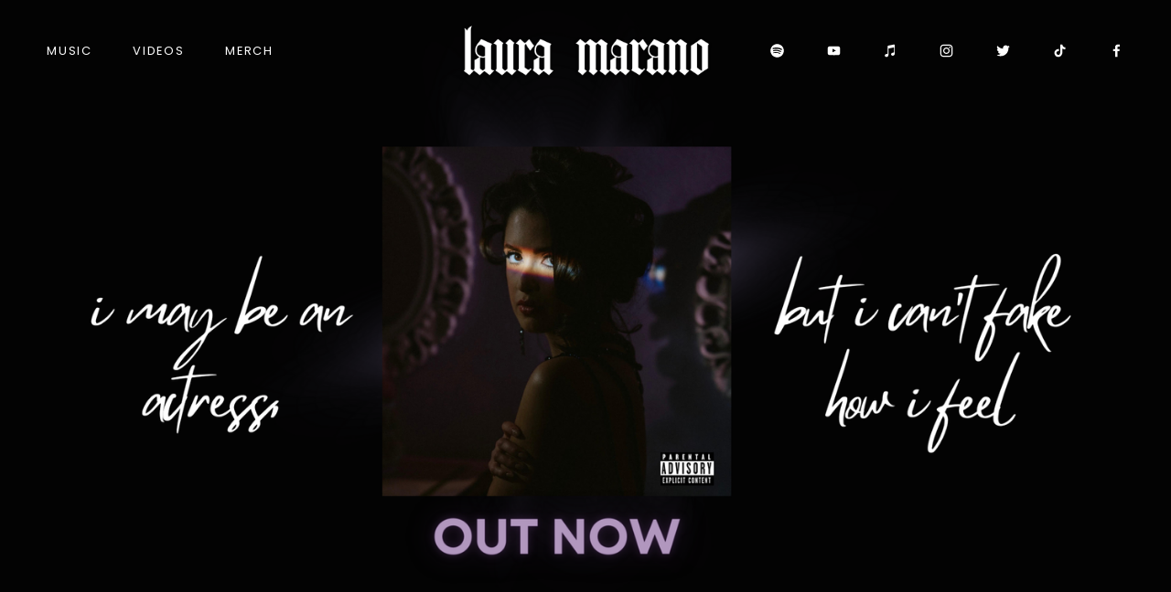

--- FILE ---
content_type: application/javascript; charset=UTF-8
request_url: https://static1.squarespace.com/static/vta/5c5a519771c10ba3470d8101/scripts/background-image-fx-refracted-circles.332a6c740277adbea1ff.js
body_size: 4529
content:
"use strict";(globalThis.webpackChunknew_bedford_framework=globalThis.webpackChunknew_bedford_framework||[]).push([[3683],{93228:(t,e,n)=>{n.d(e,{A:()=>v});n(94226);var i=n(23029),o=n(92901),r=n(50388),s=n(53954),a=n(90991),u=n(85501),c=n(64467),l=n(91546),f=n(22302);function p(t,e){var n=Object.keys(t);if(Object.getOwnPropertySymbols){var i=Object.getOwnPropertySymbols(t);e&&(i=i.filter(function(e){return Object.getOwnPropertyDescriptor(t,e).enumerable})),n.push.apply(n,i)}return n}function h(t){for(var e=1;e<arguments.length;e++){var n=null!=arguments[e]?arguments[e]:{};e%2?p(Object(n),!0).forEach(function(e){(0,c.A)(t,e,n[e])}):Object.getOwnPropertyDescriptors?Object.defineProperties(t,Object.getOwnPropertyDescriptors(n)):p(Object(n)).forEach(function(e){Object.defineProperty(t,e,Object.getOwnPropertyDescriptor(n,e))})}return t}function d(){try{var t=!Boolean.prototype.valueOf.call(Reflect.construct(Boolean,[],function(){}))}catch(t){}return(d=function(){return!!t})()}function m(t,e,n,i){var o=(0,a.A)((0,s.A)(1&i?t.prototype:t),e,n);return 2&i&&"function"==typeof o?function(t){return o.apply(n,t)}:o}var v=function(t){function e(t,n){var o,a,u,l;return(0,i.A)(this,e),a=this,u=e,l=[t,h({programKey:"refracted-circles-program",frag:"\n#ifndef HALF_PI\n#define HALF_PI 1.5707963267948966\n#endif\n\nfloat easeOut(float t) {\n  return sin(t * HALF_PI);\n}\n\nuniform vec4 uViewport;\nuniform sampler2D uImage;\nuniform float uCenterRadius;\nuniform float uMaxRings;\nuniform float uRingSize;\nuniform float uRotation;\nuniform float uScaleEven;\nuniform float uScaleOdd;\nuniform float uScaleTaperEven;\nuniform float uScaleTaperOdd;\nuniform float uShiftIntensity;\nuniform float uStepFlipRotation;\nuniform float uStepFlipX;\nuniform float uStepFlipY;\nuniform vec2 uResolution;\nuniform vec2 uShift;\nvarying vec2 vUv;\n\nvec2 rotate(vec2 uv, float amount) {\n  vec2 prime = vec2(uv.x * cos(amount) + uv.y * sin(amount),\n    -uv.x * sin(amount) + uv.y * cos(amount));\n  return prime;\n}\n\nfloat getStep (vec2 uv) {\n  return (floor(max(0.0, distance(uv, vec2(0.0)) - uCenterRadius) / uRingSize));\n}\n\nvec2 getFragCoord () {\n  float scale = uResolution.x / uViewport.z;\n  vec2 coord = gl_FragCoord.xy;\n  coord.y -= uViewport.y;\n\n  return coord * scale;\n}\n\nvoid main () {\n  vec2 uv = vUv - 0.5;\n  float aspect = uResolution.x / uResolution.y;\n  vec2 stepCoord = (getFragCoord() / uResolution) - 0.5;\n\n  float step = min(getStep(stepCoord * uResolution), uMaxRings);\n  float isEven = mod(step, 2.0);\n  float flipRotation = sign((1.0 - isEven + uStepFlipRotation) * 2.0 - 1.0);\n  vec2 flipAxis = vec2(\n    sign((1.0 - isEven + uStepFlipX) * 2.0 - 1.0),\n    sign((1.0 - isEven + uStepFlipY) * 2.0 - 1.0)\n  );\n  float progress = easeOut((step + 1.0) / (uMaxRings + 1.0));\n  float progressRotation = easeOut((step) / (uMaxRings));\n  float rotation = progressRotation * (uRotation) * flipRotation;\n  float scale = mix(uScaleOdd, uScaleEven, isEven);\n  float taper = mix(uScaleTaperEven, uScaleTaperOdd, isEven);\n  float taperScale = (1.0 - progress) * taper;\n  vec2 shift = uShift * uShiftIntensity * progress;\n\n  uv.x *= aspect;\n  uv = rotate(uv, rotation);\n  uv.x /= aspect;\n  uv =\n    (uv + shift) *\n      flipAxis *\n      scale *\n      (1.0 + taperScale) +\n    0.5;\n\n  vec4 tx = texture2D(uImage, mod(uv * -sign(mod(uv, 2.0) - 1.0), 1.0));\n  tx.xyz *= tx.a;\n\n  gl_FragColor = tx;\n}\n",uniforms:{uCenterRadius:100,uMaxRings:-1,uShift:[0,0]}},n)],u=(0,s.A)(u),o=(0,r.A)(a,d()?Reflect.construct(u,l||[],(0,s.A)(a).constructor):u.apply(a,l)),(0,c.A)(o,"isIntersecting",!1),(0,c.A)(o,"onIntersection",function(t){o.isIntersecting=t,o.interaction.setIsIntersecting(t)}),(0,c.A)(o,"onScrollProgress",function(t){o.interaction.setScrollProgress(t)}),o.autoUpdate=!1,o.updateInteraction(),o.setSize(),o}return(0,u.A)(e,t),(0,o.A)(e,[{key:"updateInteraction",value:function(){this.interaction&&this.interaction.destroy();var t=(0,f.A)(this.props.interactionType);this.interaction=new t({shiftUniform:this.uniforms.uShift,props:this.props,node:this.node.closest("section")||this.node}),this.interaction.setIsIntersecting(this.isIntersecting)}},{key:"onUpdateProps",value:function(t){m(e,"onUpdateProps",this,3)([t]),this.props.interactionType!==t.interactionType?this.updateInteraction():this.interaction.setProps(this.props)}},{key:"getUniformsFromProps",value:function(){var t=this.props,e=t.size,n=t.rotation,i=t.scaleEven,o=t.scaleOdd,r=t.scaleTaperEven,s=t.scaleTaperOdd,a=t.shiftIntensity,u=t.isStepFlipRotation,c=t.isStepFlipX,l=t.isStepFlipY,f=t.contextScale;return{uRotation:n*Math.PI/180,uRingSize:e*f,uScaleEven:.01*i,uScaleOdd:.01*o,uScaleTaperEven:.01*r,uScaleTaperOdd:.01*s,uStepFlipRotation:1-+u,uStepFlipX:1-+c,uStepFlipY:1-+l,uShiftIntensity:.002*a}}},{key:"update",value:function(){this.interaction.update()&&(this.isDirty=!0)}},{key:"onRefresh",value:function(){m(e,"onRefresh",this,3)([]),this.setSize()}},{key:"setSize",value:function(){var t=this.width,e=this.height,n=this.props,i=n.centerOffsetSize,o=n.isLimitRings,r=n.numRings,s=n.size,a=n.contextScale,u=.5*Math.min(t,e),c=.5*Math.sqrt(t*t+e*e),l=u*(.01*i*a),f=Math.ceil((c-i*a)/(s*a)),p=o?Math.min(r,f):f;this.uniforms.uCenterRadius=l,this.uniforms.uMaxRings=p}},{key:"onDestroy",value:function(){m(e,"onDestroy",this,3)([]),this.interaction.destroy()}}])}(l.A);(0,c.A)(v,"defaultProps",{isLimitRings:!1,numRings:0,centerOffsetSize:0,size:0,rotation:0,scaleEven:0,scaleOdd:0,scaleTaperEven:0,scaleTaperOdd:0,isStepFlipRotation:!1,isStepFlipX:!1,isStepFlipY:!1,interactionType:"none",shiftIntensity:0,shiftSpeed:0,contextScale:1,scrollProgress:-1,mouseX:-1,mouseY:-1})},22302:(t,e,n)=>{n.d(e,{A:()=>S});var i=n(64467);const o=!!("ontouchstart"in window||window.navigator.maxTouchPoints>0||window.navigator.msMaxTouchPoints>0||window.DocumentTouch&&document instanceof DocumentTouch),r="none",s="mouse",a="scroll";var u=n(23029),c=n(92901),l=function(){return(0,c.A)(function t(e){var n=e.shiftUniform,i=e.props,o=e.node;(0,u.A)(this,t),this.shiftUniform=n,this.props=i,this.node=o},[{key:"setProps",value:function(t){this.props=t}},{key:"setImmediate",value:function(){}},{key:"setIsIntersecting",value:function(){}},{key:"setScrollProgress",value:function(){}},{key:"update",value:function(){return this.shiftUniform[0]=0,this.shiftUniform[1]=0,!1}},{key:"destroy",value:function(){}}])}(),f=(n(94226),n(50388)),p=n(53954),h=n(85501);function d(){try{var t=!Boolean.prototype.valueOf.call(Reflect.construct(Boolean,[],function(){}))}catch(t){}return(d=function(){return!!t})()}var m=function(t){function e(){var t,n,o,r;(0,u.A)(this,e);for(var s=arguments.length,a=new Array(s),c=0;c<s;c++)a[c]=arguments[c];return n=this,o=e,r=[].concat(a),o=(0,p.A)(o),t=(0,f.A)(n,d()?Reflect.construct(o,r||[],(0,p.A)(n).constructor):o.apply(n,r)),(0,i.A)(t,"shiftTarget",[0,0]),(0,i.A)(t,"shiftResetTID",-1),(0,i.A)(t,"onPointerMove",function(e){var n=t.node.getBoundingClientRect(),i=(e.clientX-n.left)/n.width,o=(e.clientY-n.top)/n.height;t.shiftTarget[0]=-2*i+1,t.shiftTarget[1]=2*o-1,t.onPointerLeave()}),(0,i.A)(t,"onPointerLeave",function(){clearTimeout(t.shiftResetTID),t.shiftResetTID=setTimeout(t.resetShift,2e3)}),(0,i.A)(t,"resetShift",function(){t.shiftTarget=[0,0]}),t}return(0,h.A)(e,t),(0,c.A)(e,[{key:"setIsIntersecting",value:function(t){t?this.enable():this.disable()}},{key:"enable",value:function(){this.node.addEventListener("mousemove",this.onPointerMove),this.node.addEventListener("mouseleave",this.onPointerLeave)}},{key:"disable",value:function(){this.node.removeEventListener("mousemove",this.onPointerMove),this.node.removeEventListener("mouseleave",this.onPointerLeave)}},{key:"update",value:function(){var t=this.props,e=t.shiftSpeed,n=t.mouseX,i=t.mouseY,o=this.shiftUniform,r=this.shiftTarget;-1!==n&&-1!==i&&(r=[.01*n*-2+1,.01*i*2-1]);var s=r[0]-o[0],a=r[1]-o[1];return(0!==s||0!==a)&&(o[0]+=s*(.002*e),o[1]+=a*(.002*e),!0)}},{key:"destroy",value:function(){this.disable(),clearTimeout(this.shiftResetTID)}}])}(l);function v(){try{var t=!Boolean.prototype.valueOf.call(Reflect.construct(Boolean,[],function(){}))}catch(t){}return(v=function(){return!!t})()}var g=function(t){function e(){var t,n,o,r;(0,u.A)(this,e);for(var s=arguments.length,a=new Array(s),c=0;c<s;c++)a[c]=arguments[c];return n=this,o=e,r=[].concat(a),o=(0,p.A)(o),t=(0,f.A)(n,v()?Reflect.construct(o,r||[],(0,p.A)(n).constructor):o.apply(n,r)),(0,i.A)(t,"targetProgress",0),(0,i.A)(t,"isImmediate",!0),t}return(0,h.A)(e,t),(0,c.A)(e,[{key:"setIsIntersecting",value:function(t){t&&this.setImmediate()}},{key:"setImmediate",value:function(){this.isImmediate=!0}},{key:"setScrollProgress",value:function(t){this.isImmediate&&(this.shiftUniform[1]=t,this.isImmediate=!1),this.targetProgress=t}},{key:"update",value:function(){var t=this.props,e=t.shiftSpeed,n=t.scrollProgress,i=this.shiftUniform[1],o=this.targetProgress;if(n>=0&&(o=.01*n),i===o)return!1;var r=o-i;return this.shiftUniform[1]=r<.01?o:i+r*(.01*e),this.shiftUniform[0]=0,!0}}])}(l),y=(0,i.A)((0,i.A)((0,i.A)({},r,l),a,g),s,m);const S=function(t){return t===s&&o?y[a]:y[t]}},94926:(t,e,n)=>{n.d(e,{A:()=>l});var i=n(36630),o=n(21339),r=n(67373),s=n(73864),a=n(22902);const u={none:{type:"none"},liquid:{type:"liquid",scale:2,rotation:270,intensity:10,morphSpeed:5,seed:100,shadow:8,smoothness:100,speed:50},pan:{type:"parallax",intensity:12,rotation:15,zoomStart:10,zoomEnd:0},tilt:{type:"parallax",intensity:15,rotation:90,zoomStart:0,zoomEnd:0},zoom:{type:"parallax",intensity:0,rotation:90,zoomStart:30,zoomEnd:0},"film-grain":{type:"filmGrain",intensity:50,shadow:0,speed:30},"refracted-lines":{type:"refractedLines",intensity:-25,size:120,offsetScaleX:50,offsetScaleY:50,rotation:135,scale:80,interactionType:"scroll",shiftIntensity:25,shiftSpeed:20},"refracted-circles":{type:"refractedCircles",isLimitRings:!1,numRings:5,centerOffsetSize:55,size:150,rotation:2,scaleEven:100,scaleOdd:90,scaleTaperEven:10,scaleTaperOdd:-10,interactionType:"mouse",shiftIntensity:50,shiftSpeed:20,isStepFlipRotation:!0,isStepFlipX:!1,isStepFlipY:!1}};function c(t,e,n){var i;return(e="symbol"==typeof(i=function(t,e){if("object"!=typeof t||!t)return t;var n=t[Symbol.toPrimitive];if(void 0!==n){var i=n.call(t,e||"default");if("object"!=typeof i)return i;throw new TypeError("@@toPrimitive must return a primitive value.")}return("string"===e?String:Number)(t)}(e,"string"))?i:i+"")in t?Object.defineProperty(t,e,{value:n,enumerable:!0,configurable:!0,writable:!0}):t[e]=n,t}class l extends r.A{constructor(t,e){super(),c(this,"onImageLoaded",()=>{this.isImageLoaded&&this.component?this.component.setProps({imageNeedsUpdate:!0}):(this.isImageLoaded=!0,this.initComponent())}),this.node=t,this.WebGLComponent=e,this.image=t.querySelector("img"),this.focalPoint=(0,a.TT)(this.image),this.section=t.closest("section");const{sectionId:n,currentStyles:o,currentContext:r}=this.section.dataset;this.sectionId=n,this.state=this.resolveImageEffectProps(JSON.parse(o),JSON.parse(r).backgroundMediaEffect),this.isImageLoaded=!1,this.isEnabled=i.A&&!s.oZ,this.image&&(this.isEnabled?this.checkImageLoaded():this.image.style.visibility="visible")}resolveImageEffectProps(t,e){return e&&"none"!==e.type?e:t.imageEffect?(t=>{const e=u[t];if(!e)throw new Error(`No props found for type: ${t}`);return e})(t.imageEffect):{}}checkImageLoaded(){this.image.onload=this.onImageLoaded,this.image.complete&&""!==this.image.currentSrc&&this.onImageLoaded()}initComponent(){const t=this.node.querySelector(".background-fx-canvas"),e=this.state;this.component=new o.A(this.WebGLComponent,t,{image:this.image,focalPoint:this.focalPoint,pixelRatio:Math.min(devicePixelRatio,1.5),...e})}destroy(){var t;null===(t=this.component)||void 0===t||t.destroy()}}},61269:(t,e,n)=>{n.d(e,{A:()=>r});var i=n(94926);function o(t,e,n){var i;return(e="symbol"==typeof(i=function(t,e){if("object"!=typeof t||!t)return t;var n=t[Symbol.toPrimitive];if(void 0!==n){var i=n.call(t,e||"default");if("object"!=typeof i)return i;throw new TypeError("@@toPrimitive must return a primitive value.")}return("string"===e?String:Number)(t)}(e,"string"))?i:i+"")in t?Object.defineProperty(t,e,{value:n,enumerable:!0,configurable:!0,writable:!0}):t[e]=n,t}class r extends i.A{constructor(t,e){super(t,e),o(this,"sectionWillChange",(t,e)=>{const{styles:n,backgroundMediaEffect:i}=e,o=this.resolveImageEffectProps(n,i);return o.type===this.state.type&&(this.component.setProps(o),this.setState(o),!0)})}destroy(){super.destroy()}}},75414:(t,e,n)=>{n.r(e),n.d(e,{default:()=>s});var i=n(93228),o=n(61269);class r extends o.A{constructor(t){super(t,i.A)}}const s=t=>new r(t)},88818:(t,e,n)=>{n.r(e),n.d(e,{default:()=>s});var i=n(93228),o=n(94926);class r extends o.A{constructor(t){super(t,i.A)}}const s=t=>new r(t)},22902:(t,e,n)=>{n.d(e,{P6:()=>o,TT:()=>u,_v:()=>s,kr:()=>r,pG:()=>a});n(68444);var i=n(63285);const o=t=>{if(!t)return 1;if(!t.dataset.imageDimensions){const e=t.getAttribute("width"),n=t.getAttribute("height");return e&&n?+e/+n:1}const e=t.dataset.imageDimensions.split("x");return e[0]&&e[1]?+e[0]/+e[1]:void 0},r=function(){let t=arguments.length>0&&void 0!==arguments[0]?arguments[0]:20,e=arguments.length>1&&void 0!==arguments[1]?arguments[1]:20;if(t<=e)return t;const n=window.innerWidth;return n<=i.fi.sm?Math.max(e,Math.round(.25*t)):n<=i.fi.md?Math.max(e,Math.round(.5*t)):n<=i.fi.lg?Math.max(e,Math.round(.75*t)):t},s=function(){let t=arguments.length>0&&void 0!==arguments[0]?arguments[0]:1;const e=window.innerWidth;let n=Math.max(1,t);return 1===n?n:e<=i.fi.sm?2:e<=i.fi.md?Math.max(Math.ceil(.5*n),2):e<=i.fi.lg?Math.ceil(.75*n):n},a=t=>{let e=0,n=0;const i={width:e,height:n};return t?(t.dataset.imageDimensions?[e,n]=t.dataset.imageDimensions.split("x"):(e=t.getAttribute("width"),n=t.getAttribute("height")),e&&n?{width:+e,height:+n}:i):i},u=t=>{const e={x:.5,y:.5};if(!t)return e;if(!t.dataset.imageFocalPoint)return e;const[n,i]=t.dataset.imageFocalPoint.split(",");return n&&i?{x:+n,y:+i}:e}},90991:(t,e,n)=>{n.d(e,{A:()=>o});var i=n(53954);function o(){return o="undefined"!=typeof Reflect&&Reflect.get?Reflect.get.bind():function(t,e,n){var o=function(t,e){for(;!Object.prototype.hasOwnProperty.call(t,e)&&null!==(t=(0,i.A)(t)););return t}(t,e);if(o){var r=Object.getOwnPropertyDescriptor(o,e);return r.get?r.get.call(arguments.length<3?t:n):r.value}},o.apply(this,arguments)}}}]);
//# sourceMappingURL=https://sourcemaps.squarespace.net/new-bedford-framework/sourcemaps/6b69cbce58b43dcf3f9e0a0d7d5d24f7/scripts/background-image-fx-refracted-circles.332a6c740277adbea1ff.js.map